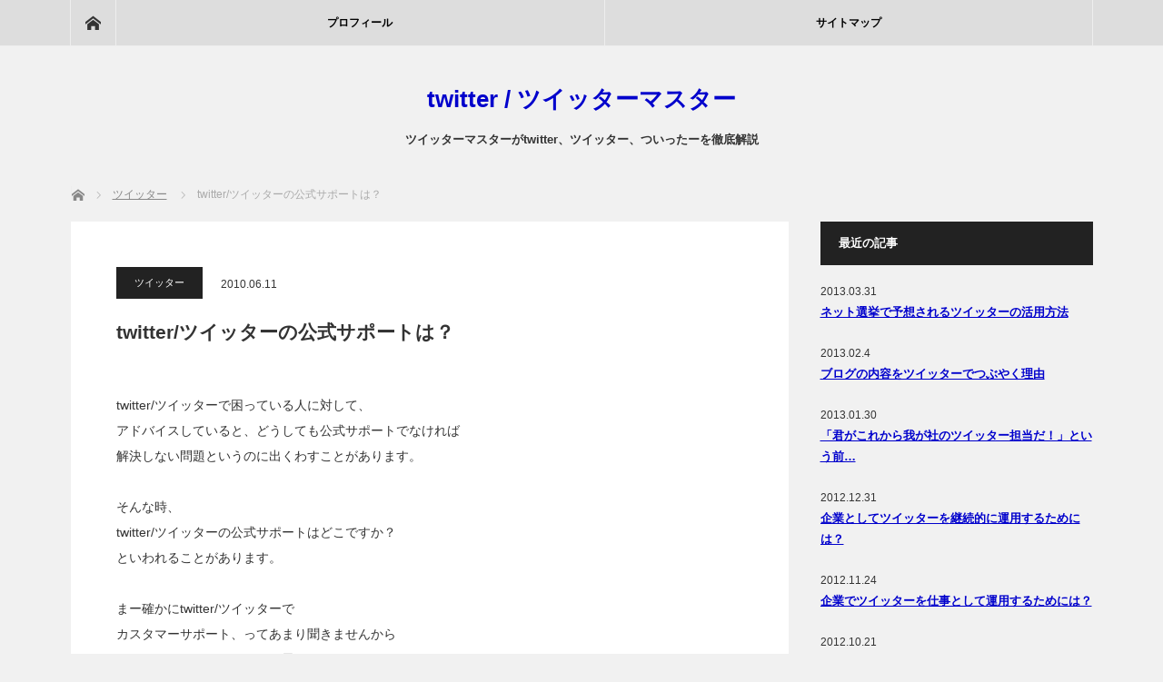

--- FILE ---
content_type: text/html; charset=UTF-8
request_url: https://twtmaster.com/292.html
body_size: 10872
content:
<!DOCTYPE html>
<html class="pc" lang="ja">
<head>
<meta charset="UTF-8">
<!--[if IE]><meta http-equiv="X-UA-Compatible" content="IE=edge"><![endif]-->
<meta name="viewport" content="width=device-width">
<title>twitter/ツイッターの公式サポートは？ | twitter / ツイッターマスター</title>
<meta name="description" content="twitter/ツイッターで困っている人に対して、アドバイスしていると、どうしても公式サポートでなければ解決しない問題というのに出くわすことがあります。">
<link rel="pingback" href="https://twtmaster.com/xmlrpc.php">
<meta name='robots' content='max-image-preview:large' />
<link rel="alternate" type="application/rss+xml" title="twitter / ツイッターマスター &raquo; フィード" href="https://twtmaster.com/feed" />
<link rel="alternate" type="application/rss+xml" title="twitter / ツイッターマスター &raquo; コメントフィード" href="https://twtmaster.com/comments/feed" />
<link rel="alternate" type="application/rss+xml" title="twitter / ツイッターマスター &raquo; twitter/ツイッターの公式サポートは？ のコメントのフィード" href="https://twtmaster.com/292.html/feed" />
<link rel="alternate" title="oEmbed (JSON)" type="application/json+oembed" href="https://twtmaster.com/wp-json/oembed/1.0/embed?url=https%3A%2F%2Ftwtmaster.com%2F292.html" />
<link rel="alternate" title="oEmbed (XML)" type="text/xml+oembed" href="https://twtmaster.com/wp-json/oembed/1.0/embed?url=https%3A%2F%2Ftwtmaster.com%2F292.html&#038;format=xml" />
<style id='wp-img-auto-sizes-contain-inline-css' type='text/css'>
img:is([sizes=auto i],[sizes^="auto," i]){contain-intrinsic-size:3000px 1500px}
/*# sourceURL=wp-img-auto-sizes-contain-inline-css */
</style>
<link rel='stylesheet' id='style-css' href='https://twtmaster.com/wp-content/themes/mag_tcd036/style.css?ver=3.4.1' type='text/css' media='screen' />
<style id='wp-emoji-styles-inline-css' type='text/css'>

	img.wp-smiley, img.emoji {
		display: inline !important;
		border: none !important;
		box-shadow: none !important;
		height: 1em !important;
		width: 1em !important;
		margin: 0 0.07em !important;
		vertical-align: -0.1em !important;
		background: none !important;
		padding: 0 !important;
	}
/*# sourceURL=wp-emoji-styles-inline-css */
</style>
<style id='wp-block-library-inline-css' type='text/css'>
:root{--wp-block-synced-color:#7a00df;--wp-block-synced-color--rgb:122,0,223;--wp-bound-block-color:var(--wp-block-synced-color);--wp-editor-canvas-background:#ddd;--wp-admin-theme-color:#007cba;--wp-admin-theme-color--rgb:0,124,186;--wp-admin-theme-color-darker-10:#006ba1;--wp-admin-theme-color-darker-10--rgb:0,107,160.5;--wp-admin-theme-color-darker-20:#005a87;--wp-admin-theme-color-darker-20--rgb:0,90,135;--wp-admin-border-width-focus:2px}@media (min-resolution:192dpi){:root{--wp-admin-border-width-focus:1.5px}}.wp-element-button{cursor:pointer}:root .has-very-light-gray-background-color{background-color:#eee}:root .has-very-dark-gray-background-color{background-color:#313131}:root .has-very-light-gray-color{color:#eee}:root .has-very-dark-gray-color{color:#313131}:root .has-vivid-green-cyan-to-vivid-cyan-blue-gradient-background{background:linear-gradient(135deg,#00d084,#0693e3)}:root .has-purple-crush-gradient-background{background:linear-gradient(135deg,#34e2e4,#4721fb 50%,#ab1dfe)}:root .has-hazy-dawn-gradient-background{background:linear-gradient(135deg,#faaca8,#dad0ec)}:root .has-subdued-olive-gradient-background{background:linear-gradient(135deg,#fafae1,#67a671)}:root .has-atomic-cream-gradient-background{background:linear-gradient(135deg,#fdd79a,#004a59)}:root .has-nightshade-gradient-background{background:linear-gradient(135deg,#330968,#31cdcf)}:root .has-midnight-gradient-background{background:linear-gradient(135deg,#020381,#2874fc)}:root{--wp--preset--font-size--normal:16px;--wp--preset--font-size--huge:42px}.has-regular-font-size{font-size:1em}.has-larger-font-size{font-size:2.625em}.has-normal-font-size{font-size:var(--wp--preset--font-size--normal)}.has-huge-font-size{font-size:var(--wp--preset--font-size--huge)}.has-text-align-center{text-align:center}.has-text-align-left{text-align:left}.has-text-align-right{text-align:right}.has-fit-text{white-space:nowrap!important}#end-resizable-editor-section{display:none}.aligncenter{clear:both}.items-justified-left{justify-content:flex-start}.items-justified-center{justify-content:center}.items-justified-right{justify-content:flex-end}.items-justified-space-between{justify-content:space-between}.screen-reader-text{border:0;clip-path:inset(50%);height:1px;margin:-1px;overflow:hidden;padding:0;position:absolute;width:1px;word-wrap:normal!important}.screen-reader-text:focus{background-color:#ddd;clip-path:none;color:#444;display:block;font-size:1em;height:auto;left:5px;line-height:normal;padding:15px 23px 14px;text-decoration:none;top:5px;width:auto;z-index:100000}html :where(.has-border-color){border-style:solid}html :where([style*=border-top-color]){border-top-style:solid}html :where([style*=border-right-color]){border-right-style:solid}html :where([style*=border-bottom-color]){border-bottom-style:solid}html :where([style*=border-left-color]){border-left-style:solid}html :where([style*=border-width]){border-style:solid}html :where([style*=border-top-width]){border-top-style:solid}html :where([style*=border-right-width]){border-right-style:solid}html :where([style*=border-bottom-width]){border-bottom-style:solid}html :where([style*=border-left-width]){border-left-style:solid}html :where(img[class*=wp-image-]){height:auto;max-width:100%}:where(figure){margin:0 0 1em}html :where(.is-position-sticky){--wp-admin--admin-bar--position-offset:var(--wp-admin--admin-bar--height,0px)}@media screen and (max-width:600px){html :where(.is-position-sticky){--wp-admin--admin-bar--position-offset:0px}}

/*# sourceURL=wp-block-library-inline-css */
</style><style id='global-styles-inline-css' type='text/css'>
:root{--wp--preset--aspect-ratio--square: 1;--wp--preset--aspect-ratio--4-3: 4/3;--wp--preset--aspect-ratio--3-4: 3/4;--wp--preset--aspect-ratio--3-2: 3/2;--wp--preset--aspect-ratio--2-3: 2/3;--wp--preset--aspect-ratio--16-9: 16/9;--wp--preset--aspect-ratio--9-16: 9/16;--wp--preset--color--black: #000000;--wp--preset--color--cyan-bluish-gray: #abb8c3;--wp--preset--color--white: #ffffff;--wp--preset--color--pale-pink: #f78da7;--wp--preset--color--vivid-red: #cf2e2e;--wp--preset--color--luminous-vivid-orange: #ff6900;--wp--preset--color--luminous-vivid-amber: #fcb900;--wp--preset--color--light-green-cyan: #7bdcb5;--wp--preset--color--vivid-green-cyan: #00d084;--wp--preset--color--pale-cyan-blue: #8ed1fc;--wp--preset--color--vivid-cyan-blue: #0693e3;--wp--preset--color--vivid-purple: #9b51e0;--wp--preset--gradient--vivid-cyan-blue-to-vivid-purple: linear-gradient(135deg,rgb(6,147,227) 0%,rgb(155,81,224) 100%);--wp--preset--gradient--light-green-cyan-to-vivid-green-cyan: linear-gradient(135deg,rgb(122,220,180) 0%,rgb(0,208,130) 100%);--wp--preset--gradient--luminous-vivid-amber-to-luminous-vivid-orange: linear-gradient(135deg,rgb(252,185,0) 0%,rgb(255,105,0) 100%);--wp--preset--gradient--luminous-vivid-orange-to-vivid-red: linear-gradient(135deg,rgb(255,105,0) 0%,rgb(207,46,46) 100%);--wp--preset--gradient--very-light-gray-to-cyan-bluish-gray: linear-gradient(135deg,rgb(238,238,238) 0%,rgb(169,184,195) 100%);--wp--preset--gradient--cool-to-warm-spectrum: linear-gradient(135deg,rgb(74,234,220) 0%,rgb(151,120,209) 20%,rgb(207,42,186) 40%,rgb(238,44,130) 60%,rgb(251,105,98) 80%,rgb(254,248,76) 100%);--wp--preset--gradient--blush-light-purple: linear-gradient(135deg,rgb(255,206,236) 0%,rgb(152,150,240) 100%);--wp--preset--gradient--blush-bordeaux: linear-gradient(135deg,rgb(254,205,165) 0%,rgb(254,45,45) 50%,rgb(107,0,62) 100%);--wp--preset--gradient--luminous-dusk: linear-gradient(135deg,rgb(255,203,112) 0%,rgb(199,81,192) 50%,rgb(65,88,208) 100%);--wp--preset--gradient--pale-ocean: linear-gradient(135deg,rgb(255,245,203) 0%,rgb(182,227,212) 50%,rgb(51,167,181) 100%);--wp--preset--gradient--electric-grass: linear-gradient(135deg,rgb(202,248,128) 0%,rgb(113,206,126) 100%);--wp--preset--gradient--midnight: linear-gradient(135deg,rgb(2,3,129) 0%,rgb(40,116,252) 100%);--wp--preset--font-size--small: 13px;--wp--preset--font-size--medium: 20px;--wp--preset--font-size--large: 36px;--wp--preset--font-size--x-large: 42px;--wp--preset--spacing--20: 0.44rem;--wp--preset--spacing--30: 0.67rem;--wp--preset--spacing--40: 1rem;--wp--preset--spacing--50: 1.5rem;--wp--preset--spacing--60: 2.25rem;--wp--preset--spacing--70: 3.38rem;--wp--preset--spacing--80: 5.06rem;--wp--preset--shadow--natural: 6px 6px 9px rgba(0, 0, 0, 0.2);--wp--preset--shadow--deep: 12px 12px 50px rgba(0, 0, 0, 0.4);--wp--preset--shadow--sharp: 6px 6px 0px rgba(0, 0, 0, 0.2);--wp--preset--shadow--outlined: 6px 6px 0px -3px rgb(255, 255, 255), 6px 6px rgb(0, 0, 0);--wp--preset--shadow--crisp: 6px 6px 0px rgb(0, 0, 0);}:where(.is-layout-flex){gap: 0.5em;}:where(.is-layout-grid){gap: 0.5em;}body .is-layout-flex{display: flex;}.is-layout-flex{flex-wrap: wrap;align-items: center;}.is-layout-flex > :is(*, div){margin: 0;}body .is-layout-grid{display: grid;}.is-layout-grid > :is(*, div){margin: 0;}:where(.wp-block-columns.is-layout-flex){gap: 2em;}:where(.wp-block-columns.is-layout-grid){gap: 2em;}:where(.wp-block-post-template.is-layout-flex){gap: 1.25em;}:where(.wp-block-post-template.is-layout-grid){gap: 1.25em;}.has-black-color{color: var(--wp--preset--color--black) !important;}.has-cyan-bluish-gray-color{color: var(--wp--preset--color--cyan-bluish-gray) !important;}.has-white-color{color: var(--wp--preset--color--white) !important;}.has-pale-pink-color{color: var(--wp--preset--color--pale-pink) !important;}.has-vivid-red-color{color: var(--wp--preset--color--vivid-red) !important;}.has-luminous-vivid-orange-color{color: var(--wp--preset--color--luminous-vivid-orange) !important;}.has-luminous-vivid-amber-color{color: var(--wp--preset--color--luminous-vivid-amber) !important;}.has-light-green-cyan-color{color: var(--wp--preset--color--light-green-cyan) !important;}.has-vivid-green-cyan-color{color: var(--wp--preset--color--vivid-green-cyan) !important;}.has-pale-cyan-blue-color{color: var(--wp--preset--color--pale-cyan-blue) !important;}.has-vivid-cyan-blue-color{color: var(--wp--preset--color--vivid-cyan-blue) !important;}.has-vivid-purple-color{color: var(--wp--preset--color--vivid-purple) !important;}.has-black-background-color{background-color: var(--wp--preset--color--black) !important;}.has-cyan-bluish-gray-background-color{background-color: var(--wp--preset--color--cyan-bluish-gray) !important;}.has-white-background-color{background-color: var(--wp--preset--color--white) !important;}.has-pale-pink-background-color{background-color: var(--wp--preset--color--pale-pink) !important;}.has-vivid-red-background-color{background-color: var(--wp--preset--color--vivid-red) !important;}.has-luminous-vivid-orange-background-color{background-color: var(--wp--preset--color--luminous-vivid-orange) !important;}.has-luminous-vivid-amber-background-color{background-color: var(--wp--preset--color--luminous-vivid-amber) !important;}.has-light-green-cyan-background-color{background-color: var(--wp--preset--color--light-green-cyan) !important;}.has-vivid-green-cyan-background-color{background-color: var(--wp--preset--color--vivid-green-cyan) !important;}.has-pale-cyan-blue-background-color{background-color: var(--wp--preset--color--pale-cyan-blue) !important;}.has-vivid-cyan-blue-background-color{background-color: var(--wp--preset--color--vivid-cyan-blue) !important;}.has-vivid-purple-background-color{background-color: var(--wp--preset--color--vivid-purple) !important;}.has-black-border-color{border-color: var(--wp--preset--color--black) !important;}.has-cyan-bluish-gray-border-color{border-color: var(--wp--preset--color--cyan-bluish-gray) !important;}.has-white-border-color{border-color: var(--wp--preset--color--white) !important;}.has-pale-pink-border-color{border-color: var(--wp--preset--color--pale-pink) !important;}.has-vivid-red-border-color{border-color: var(--wp--preset--color--vivid-red) !important;}.has-luminous-vivid-orange-border-color{border-color: var(--wp--preset--color--luminous-vivid-orange) !important;}.has-luminous-vivid-amber-border-color{border-color: var(--wp--preset--color--luminous-vivid-amber) !important;}.has-light-green-cyan-border-color{border-color: var(--wp--preset--color--light-green-cyan) !important;}.has-vivid-green-cyan-border-color{border-color: var(--wp--preset--color--vivid-green-cyan) !important;}.has-pale-cyan-blue-border-color{border-color: var(--wp--preset--color--pale-cyan-blue) !important;}.has-vivid-cyan-blue-border-color{border-color: var(--wp--preset--color--vivid-cyan-blue) !important;}.has-vivid-purple-border-color{border-color: var(--wp--preset--color--vivid-purple) !important;}.has-vivid-cyan-blue-to-vivid-purple-gradient-background{background: var(--wp--preset--gradient--vivid-cyan-blue-to-vivid-purple) !important;}.has-light-green-cyan-to-vivid-green-cyan-gradient-background{background: var(--wp--preset--gradient--light-green-cyan-to-vivid-green-cyan) !important;}.has-luminous-vivid-amber-to-luminous-vivid-orange-gradient-background{background: var(--wp--preset--gradient--luminous-vivid-amber-to-luminous-vivid-orange) !important;}.has-luminous-vivid-orange-to-vivid-red-gradient-background{background: var(--wp--preset--gradient--luminous-vivid-orange-to-vivid-red) !important;}.has-very-light-gray-to-cyan-bluish-gray-gradient-background{background: var(--wp--preset--gradient--very-light-gray-to-cyan-bluish-gray) !important;}.has-cool-to-warm-spectrum-gradient-background{background: var(--wp--preset--gradient--cool-to-warm-spectrum) !important;}.has-blush-light-purple-gradient-background{background: var(--wp--preset--gradient--blush-light-purple) !important;}.has-blush-bordeaux-gradient-background{background: var(--wp--preset--gradient--blush-bordeaux) !important;}.has-luminous-dusk-gradient-background{background: var(--wp--preset--gradient--luminous-dusk) !important;}.has-pale-ocean-gradient-background{background: var(--wp--preset--gradient--pale-ocean) !important;}.has-electric-grass-gradient-background{background: var(--wp--preset--gradient--electric-grass) !important;}.has-midnight-gradient-background{background: var(--wp--preset--gradient--midnight) !important;}.has-small-font-size{font-size: var(--wp--preset--font-size--small) !important;}.has-medium-font-size{font-size: var(--wp--preset--font-size--medium) !important;}.has-large-font-size{font-size: var(--wp--preset--font-size--large) !important;}.has-x-large-font-size{font-size: var(--wp--preset--font-size--x-large) !important;}
/*# sourceURL=global-styles-inline-css */
</style>

<style id='classic-theme-styles-inline-css' type='text/css'>
/*! This file is auto-generated */
.wp-block-button__link{color:#fff;background-color:#32373c;border-radius:9999px;box-shadow:none;text-decoration:none;padding:calc(.667em + 2px) calc(1.333em + 2px);font-size:1.125em}.wp-block-file__button{background:#32373c;color:#fff;text-decoration:none}
/*# sourceURL=/wp-includes/css/classic-themes.min.css */
</style>
<script type="text/javascript" src="https://twtmaster.com/wp-includes/js/jquery/jquery.min.js?ver=3.7.1" id="jquery-core-js"></script>
<script type="text/javascript" src="https://twtmaster.com/wp-includes/js/jquery/jquery-migrate.min.js?ver=3.4.1" id="jquery-migrate-js"></script>
<link rel="https://api.w.org/" href="https://twtmaster.com/wp-json/" /><link rel="alternate" title="JSON" type="application/json" href="https://twtmaster.com/wp-json/wp/v2/posts/292" /><link rel="canonical" href="https://twtmaster.com/292.html" />
<link rel='shortlink' href='https://twtmaster.com/?p=292' />

<script src="https://twtmaster.com/wp-content/themes/mag_tcd036/js/jquery.easing.js?ver=3.4.1"></script>
<script src="https://twtmaster.com/wp-content/themes/mag_tcd036/js/jscript.js?ver=3.4.1"></script>
<script src="https://twtmaster.com/wp-content/themes/mag_tcd036/js/comment.js?ver=3.4.1"></script>

<link rel="stylesheet" media="screen and (max-width:770px)" href="https://twtmaster.com/wp-content/themes/mag_tcd036/responsive.css?ver=3.4.1">
<link rel="stylesheet" media="screen and (max-width:770px)" href="https://twtmaster.com/wp-content/themes/mag_tcd036/footer-bar.css?ver=3.4.1">

<link rel="stylesheet" href="https://twtmaster.com/wp-content/themes/mag_tcd036/japanese.css?ver=3.4.1">

<!--[if lt IE 9]>
<script src="https://twtmaster.com/wp-content/themes/mag_tcd036/js/html5.js?ver=3.4.1"></script>
<![endif]-->

<style type="text/css">



.side_headline, #copyright, .page_navi span.current, .archive_headline, #pickup_post .headline, #related_post .headline, #comment_headline, .post_list .category a, #footer_post_list .category a, .mobile .footer_headline, #page_title
 { background-color:#222222; }

a:hover, #comment_header ul li a:hover, .post_content a, .custom-html-widget a
 { color:#CC0000; }
.post_content .q_button { color:#fff; }
.pc #global_menu > ul > li a:hover, .pc #global_menu > ul > li.active > a, .pc #global_menu ul ul a, #return_top a:hover, .next_page_link a:hover, .page_navi a:hover, .collapse_category_list li a:hover .count,
  #wp-calendar td a:hover, #wp-calendar #prev a:hover, #wp-calendar #next a:hover, .widget_search #search-btn input:hover, .widget_search #searchsubmit:hover, .side_widget.google_search #searchsubmit:hover,
   #submit_comment:hover, #comment_header ul li a:hover, #comment_header ul li.comment_switch_active a, #comment_header #comment_closed p, #post_pagination a:hover, #post_pagination p, a.menu_button:hover
    { background-color:#CC0000; }

.pc #global_menu_wrap .home_menu:hover { background:#CC0000 url(https://twtmaster.com/wp-content/themes/mag_tcd036/img/header/home.png) no-repeat center; }
.pc #global_menu > ul > li a:hover, .pc #global_menu > ul > li.active > a { border-color:#CC0000; }

.mobile #global_menu li a:hover, .mobile #global_menu_wrap .home_menu:hover { background-color:#CC0000 !important; }

#comment_textarea textarea:focus, #guest_info input:focus, #comment_header ul li a:hover, #comment_header ul li.comment_switch_active a, #comment_header #comment_closed p
 { border-color:#CC0000; }

#comment_header ul li.comment_switch_active a:after, #comment_header #comment_closed p:after
 { border-color:#CC0000 transparent transparent transparent; }

.pc #global_menu ul ul a:hover
 { background-color:#FFDD00; }

.user_sns li a:hover
 { background-color:#CC0000; border-color:#CC0000; }

.collapse_category_list li a:before
 { border-color: transparent transparent transparent #CC0000; }

#previous_next_post .prev_post a:hover, #previous_next_post .next_post a:hover
 { background-color:#CC0000 !important; }

#footer_post_list .title { color:#FFFFFF; background:rgba(0,0,0,0.4); }

#post_title { font-size:21px; }
.post_content { font-size:14px; }

body {background: #f1f1f1;}
.pc #global_menu_wrap {background: #dddddd;}
.pc #global_menu_wrap a{color: #000000;}
a {color: #0000cc; text-decoration: underline;}
.side_widget p {line-height: 150%;}
.post_content a {color: #0000cc; text-decoration: underline;}
.post_content a:hover {color: #cc0000; text-decoration: underline;}
.custom-html-widget a{color: #0000cc; text-decoration: underline;}
.custom-html-widget a:hover{color: #cc0000; text-decoration: underline;}
table {word-break: break-all;word-wrap: break-all;}
.pc #logo_text h1 a {text-decoration: none; font-weight:  bold;}
</style>


<style type="text/css"></style></head>
<body class="wp-singular post-template-default single single-post postid-292 single-format-standard wp-theme-mag_tcd036">

 <!-- global menu -->
  <div id="global_menu_wrap">
  <div id="global_menu" class="clearfix">
   <a class="home_menu" href="https://twtmaster.com/"><span>ホーム</span></a>
   <ul id="menu-menu" class="menu"><li id="menu-item-443" class="menu-item menu-item-type-custom menu-item-object-custom menu-item-443"><a href="https://twitter.com/twtmaster">プロフィール</a></li>
<li id="menu-item-442" class="menu-item menu-item-type-post_type menu-item-object-page menu-item-442"><a href="https://twtmaster.com/sitemap">サイトマップ</a></li>
</ul>  </div>
 </div>
 
 <div id="header">

  <!-- logo -->
  <div id='logo_text'>
<h1 id="logo"><a href="https://twtmaster.com/">twitter / ツイッターマスター</a></h1>
</div>

    <h2 id="site_description">ツイッターマスターがtwitter、ツイッター、ついったーを徹底解説</h2>
  
    <a href="#" class="menu_button"><span>menu</span></a>
  
 </div><!-- END #header -->

 <div id="main_contents" class="clearfix">

  <!-- bread crumb -->
    
<ul id="bread_crumb" class="clearfix" itemscope itemtype="http://schema.org/BreadcrumbList">
 <li itemprop="itemListElement" itemscope itemtype="http://schema.org/ListItem" class="home"><a itemprop="item" href="https://twtmaster.com/"><span itemprop="name">ホーム</span></a><meta itemprop="position" content="1" /></li>

 <li itemprop="itemListElement" itemscope itemtype="http://schema.org/ListItem">
     <a itemprop="item" href="https://twtmaster.com/category/twitter"><span itemprop="name">ツイッター</span></a>
       <meta itemprop="position" content="2" /></li>
 <li itemprop="itemListElement" itemscope itemtype="http://schema.org/ListItem" class="last"><span itemprop="name">twitter/ツイッターの公式サポートは？</span><meta itemprop="position" content="3" /></li>

</ul>
  
<div id="main_col">

 
 <div id="article">

  
  <div id="post_meta_top" class="clearfix no_image">
   <p class="category"><a href="https://twtmaster.com/category/twitter" style="background-color:#222222;">ツイッター</a></p>
   <p class="date"><time class="entry-date updated" datetime="2010-10-23T15:50:51+09:00">2010.06.11</time></p>  </div>

  <h2 id="post_title">twitter/ツイッターの公式サポートは？</h2>

  <div class="post_content clearfix">
   <p>twitter/ツイッターで困っている人に対して、<br />
アドバイスしていると、どうしても公式サポートでなければ<br />
解決しない問題というのに出くわすことがあります。</p>
<p>そんな時、<br />
twitter/ツイッターの公式サポートはどこですか？<br />
といわれることがあります。</p>
<p>まー確かにtwitter/ツイッターで<br />
カスタマーサポート、ってあまり聞きませんから<br />
それもしょうがないかな、と思います。</p>
<p>というのも、twitter/ツイッターの場合<br />
ユーザー同士の交流で解決することが<br />
一般的だからです。</p>
<p>RTってなに？ハッシュタグの使い方教えて！<br />
などユーザー同士教えあうことが盛んですよね。</p>
<p>しかし、実はちゃんとあるんですよ、<br />
twitter/ツイッターにもカスタマーサポートが。</p>
<p>あまり乱用されても困りますが、<br />
本当困った場合は問い合わせると<br />
何らかの結果が得られるかもしれません。</p>
<p><a href="https://jptwitterhelp.blogspot.com/2007/12/blog-post.html">Twitterカスタマーサポート（日本語対応）</a></p>
<blockquote><p>返信にはお時間がかかる場合や、全てのお問い合わせに返信できない場合があります。<br />
また、メール以外でのサポートは行なっておりませんのでご了承ください。</p></blockquote>
<p>とありますので、利用される場合に注意してくださいね。</p>
     </div>

  
    <ul id="post_meta_bottom" class="clearfix">
      <li class="post_category"><a href="https://twtmaster.com/category/twitter" rel="category tag">ツイッター</a></li>   <li class="post_tag"><a href="https://twtmaster.com/tag/%e3%82%ab%e3%82%b9%e3%82%bf%e3%83%9e%e3%83%bc%e3%82%b5%e3%83%9d%e3%83%bc%e3%83%88" rel="tag">カスタマーサポート</a>, <a href="https://twtmaster.com/tag/twitter" rel="tag">ツイッター</a></li>     </ul>
  
    <div id="previous_next_post" class="clearfix">
   <p class="prev_post clearfix">
<a href="https://twtmaster.com/238.html" title="フォロー中の右横にあるぐるぐるマークとは？"><img src='https://twtmaster.com/wp-content/themes/mag_tcd036/img/common/no_image1.gif' title='' /><span class="title">フォロー中の右横にあるぐるぐるマークとは？</span><span class="alt_title">前のページ</span></a>
</p>
<p class="next_post clearfix">
<a href="https://twtmaster.com/290.html" title="URLを短縮する方法"><span class="title">URLを短縮する方法</span><span class="alt_title">次のページ</span><img src='https://twtmaster.com/wp-content/themes/mag_tcd036/img/common/no_image1.gif' title='' /></a>
</p>
  </div>
  
 </div><!-- END #article -->

 <!-- banner1 -->
 
 
 
  <div id="related_post">
  <h3 class="headline">関連記事</h3>
  <ol class="clearfix">
      <li class="clearfix num1">
    <a class="image" href="https://twtmaster.com/12.html"><img src="https://twtmaster.com/wp-content/themes/mag_tcd036/img/common/no_image1.gif" alt="" title="" /></a>
    <div class="desc">
     <p class="category"><a href="https://twtmaster.com/category/service" style="background-color:#222222;">サービス</a></p>
     <h4 class="title"><a href="https://twtmaster.com/12.html" name="">ブログにtwitter/ツイッターのつぶやきを表示させる</a></h4>
     <p class="excerpt">ブログの更新情報をtwitter/ツイッターへ反映させたい、と同様…</p>
    </div>
   </li>
      <li class="clearfix num2">
    <a class="image" href="https://twtmaster.com/139.html"><img src="https://twtmaster.com/wp-content/themes/mag_tcd036/img/common/no_image1.gif" alt="" title="" /></a>
    <div class="desc">
     <p class="category"><a href="https://twtmaster.com/category/service" style="background-color:#222222;">サービス</a></p>
     <h4 class="title"><a href="https://twtmaster.com/139.html" name="">twitter/ツイッターの企業用アカウント運営で注意するセキュリティポイント</a></h4>
     <p class="excerpt">twitter/ツイッターの使い方として、様々な告知用やユーザーと…</p>
    </div>
   </li>
      <li class="clearfix num3">
    <a class="image" href="https://twtmaster.com/405.html"><img src="https://twtmaster.com/wp-content/themes/mag_tcd036/img/common/no_image1.gif" alt="" title="" /></a>
    <div class="desc">
     <p class="category"><a href="https://twtmaster.com/category/twitter" style="background-color:#222222;">ツイッター</a></p>
     <h4 class="title"><a href="https://twtmaster.com/405.html" name="">ツイッターで口コミされるための極意とは？</a></h4>
     <p class="excerpt">ツイッターで口コミされることの重要性や基本的なことを理解したとして…</p>
    </div>
   </li>
      <li class="clearfix num4">
    <a class="image" href="https://twtmaster.com/379.html"><img src="https://twtmaster.com/wp-content/themes/mag_tcd036/img/common/no_image1.gif" alt="" title="" /></a>
    <div class="desc">
     <p class="category"><a href="https://twtmaster.com/category/twitter" style="background-color:#222222;">ツイッター</a></p>
     <h4 class="title"><a href="https://twtmaster.com/379.html" name="">facebookではできないtwitter/ツイッターの特徴：トレンド分析</a></h4>
     <p class="excerpt">facebookではできないtwitter/ツイッターの特徴はいろ…</p>
    </div>
   </li>
      <li class="clearfix num5">
    <a class="image" href="https://twtmaster.com/29.html"><img src="https://twtmaster.com/wp-content/themes/mag_tcd036/img/common/no_image1.gif" alt="" title="" /></a>
    <div class="desc">
     <p class="category"><a href="https://twtmaster.com/category/service" style="background-color:#222222;">サービス</a></p>
     <h4 class="title"><a href="https://twtmaster.com/29.html" name="">携帯の写メ画像をtwitter/ツイッターで公開する一番簡単な方法</a></h4>
     <p class="excerpt">携帯の写メ画像を、twitter/ツイッターで公開する方法はいろい…</p>
    </div>
   </li>
      <li class="clearfix num6">
    <a class="image" href="https://twtmaster.com/45.html"><img src="https://twtmaster.com/wp-content/themes/mag_tcd036/img/common/no_image1.gif" alt="" title="" /></a>
    <div class="desc">
     <p class="category"><a href="https://twtmaster.com/category/twitter" style="background-color:#222222;">ツイッター</a></p>
     <h4 class="title"><a href="https://twtmaster.com/45.html" name="">twitter/ツイッターの#とは？ハッシュタグとは？</a></h4>
     <p class="excerpt">twitter/ツイッターは気軽につぶやけますが、ある特定のテーマ…</p>
    </div>
   </li>
     </ol>
 </div>
  
 
 <!-- banner2 -->
 

</div><!-- END #main_col -->


  <div id="side_col">
  <div class="side_widget clearfix styled_post_list1_widget" id="styled_post_list1_widget-4">
<h3 class="side_headline">最近の記事</h3><ol class="styled_post_list1">
 <li class="clearfix">
      <div class="info">
    <p class="date">2013.03.31</p>    <a class="title" href="https://twtmaster.com/436.html">ネット選挙で予想されるツイッターの活用方法</a>
       </div>
 </li>
 <li class="clearfix">
      <div class="info">
    <p class="date">2013.02.4</p>    <a class="title" href="https://twtmaster.com/434.html">ブログの内容をツイッターでつぶやく理由</a>
       </div>
 </li>
 <li class="clearfix">
      <div class="info">
    <p class="date">2013.01.30</p>    <a class="title" href="https://twtmaster.com/424.html">「君がこれから我が社のツイッター担当だ！」という前…</a>
       </div>
 </li>
 <li class="clearfix">
      <div class="info">
    <p class="date">2012.12.31</p>    <a class="title" href="https://twtmaster.com/418.html">企業としてツイッターを継続的に運用するためには？</a>
       </div>
 </li>
 <li class="clearfix">
      <div class="info">
    <p class="date">2012.11.24</p>    <a class="title" href="https://twtmaster.com/414.html">企業でツイッターを仕事として運用するためには？</a>
       </div>
 </li>
 <li class="clearfix">
      <div class="info">
    <p class="date">2012.10.21</p>    <a class="title" href="https://twtmaster.com/411.html">ツイッターってパソコンやスマホが無いと始められない…</a>
       </div>
 </li>
 <li class="clearfix">
      <div class="info">
    <p class="date">2012.09.30</p>    <a class="title" href="https://twtmaster.com/409.html">ツイッターをはじめたら、まず何をするべきか？</a>
       </div>
 </li>
 <li class="clearfix">
      <div class="info">
    <p class="date">2012.08.30</p>    <a class="title" href="https://twtmaster.com/405.html">ツイッターで口コミされるための極意とは？</a>
       </div>
 </li>
 <li class="clearfix">
      <div class="info">
    <p class="date">2012.07.28</p>    <a class="title" href="https://twtmaster.com/400.html">お店や会社がツイッターでの口コミを重要視しないと？…</a>
       </div>
 </li>
 <li class="clearfix">
      <div class="info">
    <p class="date">2012.06.29</p>    <a class="title" href="https://twtmaster.com/395.html">ツイッターでお店や会社・企業をお客様に紹介してもら…</a>
       </div>
 </li>
</ol>
</div>
<div class="side_widget clearfix tcdw_category_list_widget" id="tcdw_category_list_widget-4">
<h3 class="side_headline">カテゴリー</h3><ul class="collapse_category_list">
 	<li class="cat-item cat-item-4"><a href="https://twtmaster.com/category/service">サービス<span class="count">25</span></a>
</li>
	<li class="cat-item cat-item-3"><a href="https://twtmaster.com/category/twitter">ツイッター<span class="count">84</span></a>
</li>
	<li class="cat-item cat-item-5"><a href="https://twtmaster.com/category/blog">ブログ<span class="count">6</span></a>
</li>
	<li class="cat-item cat-item-10"><a href="https://twtmaster.com/category/howtouse">使い方<span class="count">24</span></a>
</li>
	<li class="cat-item cat-item-8"><a href="https://twtmaster.com/category/mobile">携帯<span class="count">5</span></a>
</li>
	<li class="cat-item cat-item-6"><a href="https://twtmaster.com/category/picture">画像<span class="count">3</span></a>
</li>
</ul>
</div>
<div class="side_widget clearfix widget_search" id="search-5">
<h3 class="side_headline">検索</h3><form role="search" method="get" id="searchform" class="searchform" action="https://twtmaster.com/">
				<div>
					<label class="screen-reader-text" for="s">検索:</label>
					<input type="text" value="" name="s" id="s" />
					<input type="submit" id="searchsubmit" value="検索" />
				</div>
			</form></div>
 </div>
 


  </div><!-- END #main_contents -->

 
 
  <div id="footer" class="clearfix">
  <div id="footer_inner" class="clearfix">

   
   
   
   
      <div id="footer_menu_area" class="clearfix no_footer_widget_left">
        <div class="footer_menu" id="footer_menu_left">
     <h3>運営サイト</h3>     <ul id="menu-fm1" class="menu"><li id="menu-item-444" class="menu-item menu-item-type-custom menu-item-object-custom menu-item-444"><a href="https://orifay.com/">コンサルティング</a></li>
<li id="menu-item-445" class="menu-item menu-item-type-custom menu-item-object-custom menu-item-445"><a href="https://presenmaster.com/">プレゼン</a></li>
<li id="menu-item-446" class="menu-item menu-item-type-custom menu-item-object-custom menu-item-home menu-item-446"><a href="https://twtmaster.com/">ツイッター</a></li>
<li id="menu-item-447" class="menu-item menu-item-type-custom menu-item-object-custom menu-item-447"><a href="https://bmasterb.com/">ブログ</a></li>
<li id="menu-item-448" class="menu-item menu-item-type-custom menu-item-object-custom menu-item-448"><a href="https://mm-master.com/">メルマガ</a></li>
<li id="menu-item-449" class="menu-item menu-item-type-custom menu-item-object-custom menu-item-449"><a href="https://next1biz.com/">ネット全般</a></li>
<li id="menu-item-450" class="menu-item menu-item-type-custom menu-item-object-custom menu-item-450"><a href="https://presenmaster-template.com/">パワーポイントのプレゼンマスターテンプレート</a></li>
</ul>    </div>
            <div class="footer_menu" id="footer_menu_right">
     <h3>運営会社</h3>     <ul id="menu-fm2" class="menu"><li id="menu-item-452" class="menu-item menu-item-type-custom menu-item-object-custom menu-item-452"><a href="https://orifay.com/">オリファイ</a></li>
<li id="menu-item-453" class="menu-item menu-item-type-custom menu-item-object-custom menu-item-453"><a href="https://orifay.com/company">会社概要</a></li>
<li id="menu-item-454" class="menu-item menu-item-type-custom menu-item-object-custom menu-item-454"><a href="https://orifay.com/legal_note">特定商取引</a></li>
<li id="menu-item-455" class="menu-item menu-item-type-custom menu-item-object-custom menu-item-455"><a href="https://orifay.com/privacy">個人情報保護</a></li>
<li id="menu-item-456" class="menu-item menu-item-type-custom menu-item-object-custom menu-item-456"><a href="https://orifay.com/contact">お問い合わせ</a></li>
</ul>    </div>
       </div>
   
   
  </div><!-- END #footer_inner -->
 </div><!-- END #footer -->
 
 <p id="copyright">Copyright &copy;&nbsp; <a href="https://twtmaster.com/">twitter / ツイッターマスター</a> All rights reserved.</p>

 <div id="return_top">
  <a href="#header_top"><span>PAGE TOP</span></a>
 </div>


  <!-- facebook share button code -->
 <div id="fb-root"></div>
 <script>
 (function(d, s, id) {
   var js, fjs = d.getElementsByTagName(s)[0];
   if (d.getElementById(id)) return;
   js = d.createElement(s); js.id = id;
   js.async = true;
   js.src = "//connect.facebook.net/ja_JP/sdk.js#xfbml=1&version=v2.5";
   fjs.parentNode.insertBefore(js, fjs);
 }(document, 'script', 'facebook-jssdk'));
 </script>
 

<script type="speculationrules">
{"prefetch":[{"source":"document","where":{"and":[{"href_matches":"/*"},{"not":{"href_matches":["/wp-*.php","/wp-admin/*","/wp-content/uploads/*","/wp-content/*","/wp-content/plugins/*","/wp-content/themes/mag_tcd036/*","/*\\?(.+)"]}},{"not":{"selector_matches":"a[rel~=\"nofollow\"]"}},{"not":{"selector_matches":".no-prefetch, .no-prefetch a"}}]},"eagerness":"conservative"}]}
</script>
<script type="text/javascript" src="https://twtmaster.com/wp-includes/js/comment-reply.min.js?ver=6.9" id="comment-reply-js" async="async" data-wp-strategy="async" fetchpriority="low"></script>
<script id="wp-emoji-settings" type="application/json">
{"baseUrl":"https://s.w.org/images/core/emoji/17.0.2/72x72/","ext":".png","svgUrl":"https://s.w.org/images/core/emoji/17.0.2/svg/","svgExt":".svg","source":{"concatemoji":"https://twtmaster.com/wp-includes/js/wp-emoji-release.min.js?ver=6.9"}}
</script>
<script type="module">
/* <![CDATA[ */
/*! This file is auto-generated */
const a=JSON.parse(document.getElementById("wp-emoji-settings").textContent),o=(window._wpemojiSettings=a,"wpEmojiSettingsSupports"),s=["flag","emoji"];function i(e){try{var t={supportTests:e,timestamp:(new Date).valueOf()};sessionStorage.setItem(o,JSON.stringify(t))}catch(e){}}function c(e,t,n){e.clearRect(0,0,e.canvas.width,e.canvas.height),e.fillText(t,0,0);t=new Uint32Array(e.getImageData(0,0,e.canvas.width,e.canvas.height).data);e.clearRect(0,0,e.canvas.width,e.canvas.height),e.fillText(n,0,0);const a=new Uint32Array(e.getImageData(0,0,e.canvas.width,e.canvas.height).data);return t.every((e,t)=>e===a[t])}function p(e,t){e.clearRect(0,0,e.canvas.width,e.canvas.height),e.fillText(t,0,0);var n=e.getImageData(16,16,1,1);for(let e=0;e<n.data.length;e++)if(0!==n.data[e])return!1;return!0}function u(e,t,n,a){switch(t){case"flag":return n(e,"\ud83c\udff3\ufe0f\u200d\u26a7\ufe0f","\ud83c\udff3\ufe0f\u200b\u26a7\ufe0f")?!1:!n(e,"\ud83c\udde8\ud83c\uddf6","\ud83c\udde8\u200b\ud83c\uddf6")&&!n(e,"\ud83c\udff4\udb40\udc67\udb40\udc62\udb40\udc65\udb40\udc6e\udb40\udc67\udb40\udc7f","\ud83c\udff4\u200b\udb40\udc67\u200b\udb40\udc62\u200b\udb40\udc65\u200b\udb40\udc6e\u200b\udb40\udc67\u200b\udb40\udc7f");case"emoji":return!a(e,"\ud83e\u1fac8")}return!1}function f(e,t,n,a){let r;const o=(r="undefined"!=typeof WorkerGlobalScope&&self instanceof WorkerGlobalScope?new OffscreenCanvas(300,150):document.createElement("canvas")).getContext("2d",{willReadFrequently:!0}),s=(o.textBaseline="top",o.font="600 32px Arial",{});return e.forEach(e=>{s[e]=t(o,e,n,a)}),s}function r(e){var t=document.createElement("script");t.src=e,t.defer=!0,document.head.appendChild(t)}a.supports={everything:!0,everythingExceptFlag:!0},new Promise(t=>{let n=function(){try{var e=JSON.parse(sessionStorage.getItem(o));if("object"==typeof e&&"number"==typeof e.timestamp&&(new Date).valueOf()<e.timestamp+604800&&"object"==typeof e.supportTests)return e.supportTests}catch(e){}return null}();if(!n){if("undefined"!=typeof Worker&&"undefined"!=typeof OffscreenCanvas&&"undefined"!=typeof URL&&URL.createObjectURL&&"undefined"!=typeof Blob)try{var e="postMessage("+f.toString()+"("+[JSON.stringify(s),u.toString(),c.toString(),p.toString()].join(",")+"));",a=new Blob([e],{type:"text/javascript"});const r=new Worker(URL.createObjectURL(a),{name:"wpTestEmojiSupports"});return void(r.onmessage=e=>{i(n=e.data),r.terminate(),t(n)})}catch(e){}i(n=f(s,u,c,p))}t(n)}).then(e=>{for(const n in e)a.supports[n]=e[n],a.supports.everything=a.supports.everything&&a.supports[n],"flag"!==n&&(a.supports.everythingExceptFlag=a.supports.everythingExceptFlag&&a.supports[n]);var t;a.supports.everythingExceptFlag=a.supports.everythingExceptFlag&&!a.supports.flag,a.supports.everything||((t=a.source||{}).concatemoji?r(t.concatemoji):t.wpemoji&&t.twemoji&&(r(t.twemoji),r(t.wpemoji)))});
//# sourceURL=https://twtmaster.com/wp-includes/js/wp-emoji-loader.min.js
/* ]]> */
</script>
</body>

<!-- Global site tag (gtag.js) - Google Analytics -->
<script async src="https://www.googletagmanager.com/gtag/js?id=UA-2666025-20"></script>
<script>
  window.dataLayer = window.dataLayer || [];
  function gtag(){dataLayer.push(arguments);}
  gtag('js', new Date());

  gtag('config', 'UA-2666025-20');
</script>

</html>